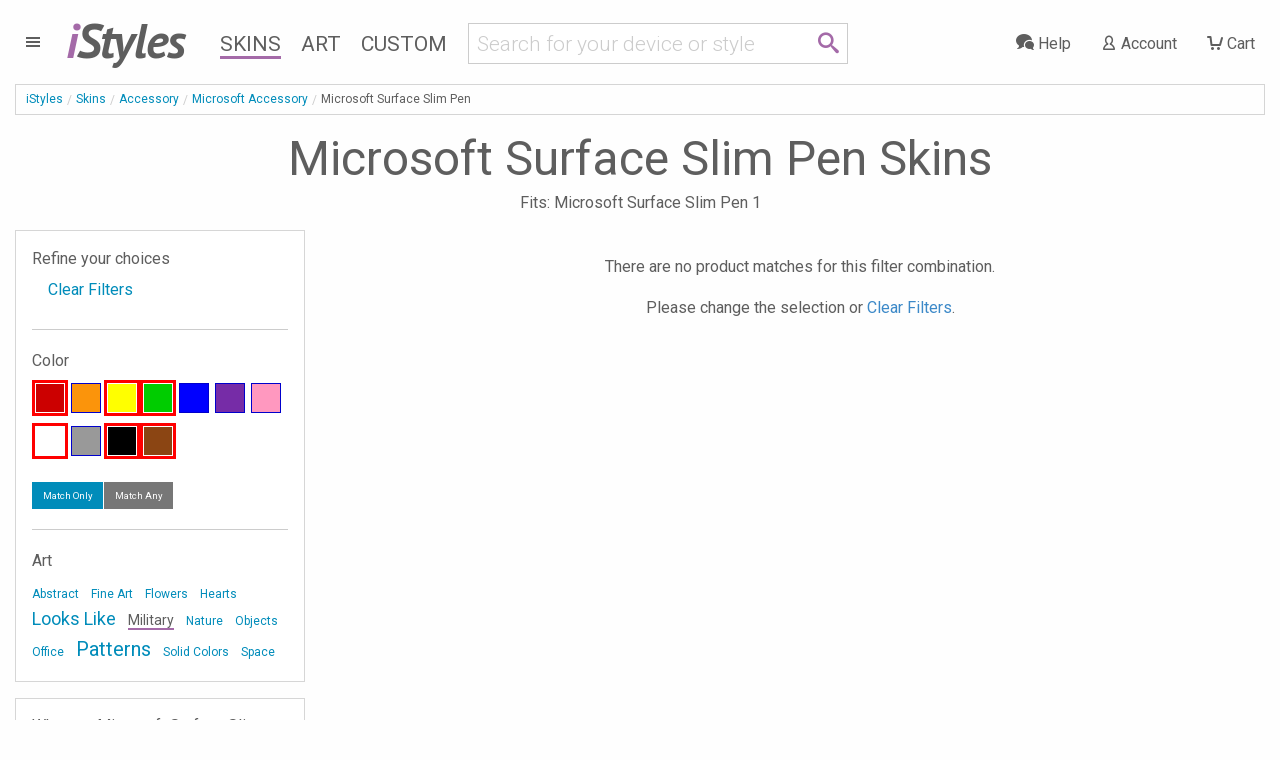

--- FILE ---
content_type: text/html; charset=UTF-8
request_url: https://www.istyles.com/skins/accessory/microsoft-accessory/microsoft-surface-slim-pen/?tag=-military&view=popularity&color=_brown_black_red_white_yellow_green
body_size: 8393
content:
<!DOCTYPE html><html xml:lang="en" id="istyles" lang="en">
<head itemscope itemtype="https://schema.org/WebSite"><title itemprop="name">Microsoft Surface Slim Pen Skins and Covers | iStyles</title><meta name="description" content="iStyles your Microsoft Surface Slim Pen 1 with Microsoft Surface Slim Pen Skins. Vibrant, premium quality decal, scratch protection with no bulk." /><link rel="start" href="https://www.istyles.com/" title="iStyles | Skins, Cases and Sleeves. Personalize your device. It's yours." /><link rel="shortcut icon" href="/favicon.ico" /><link title="iStyles RSS Feed" href="https://blog.istyles.com/rss" type="application/rss+xml" rel="alternate" /><link rel="shortcut icon" href="/favicon.ico" type="image/x-icon" /><meta property="og:site_name" content="iStyles" /><meta property="og:title" content="Microsoft Surface Slim Pen Skins and Covers" /><meta itemprop="name" content="Microsoft Surface Slim Pen Skins and Covers" /><meta itemprop="description" content="iStyles your Microsoft Surface Slim Pen 1 with Microsoft Surface Slim Pen Skins. Vibrant, premium quality decal, scratch protection with no bulk." /><meta property="og:image" content="https://cloud.istyles.com/images/Skins/MSPEN/500/MSPEN-LIBRARY.jpg" /><link rel="image_src" href="https://cloud.istyles.com/images/Skins/MSPEN/500/MSPEN-LIBRARY.jpg" /><meta itemprop="image" content="https://cloud.istyles.com/images/Skins/MSPEN/500/MSPEN-LIBRARY.jpg" /><link rel="canonical" href="https://www.istyles.com/skins/accessory/microsoft-accessory/microsoft-surface-slim-pen/" itemprop="url" /><meta http-equiv="Content-Type" content="text/html; charset=iso-8859-1"><meta http-equiv="Content-Security-Policy" content="default-src 'self'; img-src 'self' *.istyles.com www.paypalobjects.com *.paypal.com fonts.gstatic.com c.bing.com *.clarity.ms d33v4339jhl8k0.cloudfront.net beacon-v2.helpscout.net *.iubenda.com ssl.gstatic.com www.gstatic.com *.google-analytics.com *.analytics.google.com *.googletagmanager.com *.g.doubleclick.net *.google.com *.google.ca *.google.co.uk *.google.de *.google.fr i.ytimg.com data:; media-src 'self' beacon-v2.helpscout.net; font-src 'self' fonts.gstatic.com fonts.googleapis.com data:; connect-src 'self' omvkkm2thl-dsn.algolia.net omvkkm2thl-1.algolianet.com omvkkm2thl-2.algolianet.com *.stripe.com *.paypal.com maps.googleapis.com o38593.ingest.us.sentry.io o38593.ingest.sentry.io *.amplitude.com *.clarity.ms *.google-analytics.com *.analytics.google.com *.googletagmanager.com *.g.doubleclick.net *.google.com *.google.ca *.google.co.uk *.google.de *.google.fr *.videodelivery.net *.cloudflarestream.com beaconapi.helpscout.net chatapi.helpscout.net d3hb14vkzrxvla.cloudfront.net *.iubenda.com; frame-src 'self' js.stripe.com hooks.stripe.com www.paypalobjects.com *.paypal.com designer.printlane.com *.videodelivery.net *.cloudflarestream.com platform.twitter.com www.youtube-nocookie.com *.iubenda.com www.googletagmanager.com; script-src 'self' omvkkm2thl-dsn.algolia.net omvkkm2thl-2.algolianet.com cdnjs.cloudflare.com static.cloudflareinsights.com embed.videodelivery.net js.stripe.com www.paypal.com www.paypalobjects.com designer.printlane.com maps.googleapis.com *.sentry-cdn.com cdn.amplitude.com platform.twitter.com c.bing.com *.clarity.ms beacon-v2.helpscout.net *.iubenda.com tagmanager.google.com *.googletagmanager.com 'nonce-NqgUzZ13BRia7RXr2W' 'unsafe-eval' dataLayer:; style-src 'self' 'unsafe-inline' fonts.googleapis.com *.iubenda.com tagmanager.google.com *.googletagmanager.com; "><meta http-equiv="Feature-Policy" content="camera 'none'; geolocation 'none'"><meta http-equiv="Permissions-Policy" content="camera=(), geolocation=(), microphone=()"><meta http-equiv="Referrer-Policy" content="origin, origin-when-cross-origin"><meta http-equiv="X-Content-Type-Options" content="nosniff"><meta http-equiv="X-XSS-Protection" content="1; mode=block"><link rel="stylesheet" type="text/css" href="/css/istyles_v3_331-blessed1.css" /><link rel="stylesheet" type="text/css" href="/css/istyles_v3_331.css" /><script nonce="NqgUzZ13BRia7RXr2W" id="iscriptheader">WebFontConfig={custom:{families:['iconmoon'],urls:['/css/fonts_v1_30.css']},google:{families:['Roboto:300,400:latin','PT+Sans:700italic:latin']}};(function(d){var wf=d.createElement('script'),s=d.scripts[0];wf.src='/js/webfont_v1_6_26.js';s.parentNode.insertBefore(wf, s);})(document);(function(w,d,s,l,i){w[l]=w[l]||[];w[l].push({'gtm.start':new Date().getTime(),event:'gtm.js'});var f=d.getElementsByTagName(s)[0],j=d.createElement(s),dl=l!='dataLayer'?'&l='+l:'';j.async=true;j.src='https://www.googletagmanager.com/gtm.js?id='+i+dl;var n=d.querySelector('[nonce]');n&&j.setAttribute('nonce',n.nonce||n.getAttribute('nonce'));f.parentNode.insertBefore(j,f);})(window,document,'script','dataLayer','GTM-WMFR6JPQ');var iconsent_experience=false;var iconsent_measurement=false;var iconsent_marketing=false;uat=window.navigator.userAgent;if(uat.match("bot")==null&&uat.match("ahrefs")==null&&uat.match("Bot")==null&&uat.match("appengine")==null&&uat.match("Barkrowler")==null&&uat.match("spider")==null&&uat.match("CensysInspect")==null&&uat.match("Cincraw")==null&&uat.match("claudebot")==null&&uat.match("crawler")==null&&uat.match("Daum")==null&&uat.match("external")==null&&uat.match("duckduckgo")==null&&uat.match("facebook")==null&&uat.match("Fedora")==null&&uat.match("Geedo")==null&&uat.match("Go-http-client")==null&&uat.match("gpt")==null&&uat.match("ImagesiftBot")==null&&uat.match("infotiger")==null&&uat.match("Java")==null&&uat.match("mojeek")==null&&uat.match("neeva")==null&&uat.match("openai")==null&&uat.match("Owler")==null&&uat.match("perplexity")==null&&uat.match("petal")==null&&uat.match("pinterest")==null&&uat.match("PREMSGO")==null&&uat.match("qwant")==null&&uat.match("robot")==null&&uat.match("seekport")==null&&uat.match("semrush")==null&&uat.match("seo")==null&&uat.match("sogou")==null&&uat.match("senuto")==null&&uat.match("Telegram")==null&&uat.match("test")==null&&uat.match("Test")==null&&uat.match("TwitterBot")==null&&uat.match("yandex")==null&&uat.match("archive")==null&&uat.match("Zeno")==null&&uat.match("wp_is_mobile")==null){var _iub=_iub||[];_iub.csConfiguration={"askConsentAtCookiePolicyUpdate":true,"countryDetection":true,"enableFadp":true,"enableLgpd":true,"enableUspr":true,"gdprAppliesGlobally":false,"lang":"en","lgpdAppliesGlobally":false,"perPurposeConsent":true,"reloadOnConsent":true,"googleConsentMode":"template","emitGtmEvents":true,"siteId":209748,"usprPurposes":"s,sh,adv","cookiePolicyId":183101,"banner":{"acceptButtonCaptionColor":"white","acceptButtonColor":"#008CBA","acceptButtonDisplay":true,"backgroundColor":"white","closeButtonRejects":true,"customizeButtonCaptionColor":"#4D4D4D","customizeButtonColor":"#CCCCCC","customizeButtonDisplay":true,"explicitWithdrawal":true,"listPurposes":true,"position":"float-bottom-center","rejectButtonColor":"#008CBA","rejectButtonDisplay":true,"showPurposesToggles":true,"slideDown":false,"textColor":"black"},"callback":{onPreferenceFirstExpressed:function(preference){$.ajax({url:"/sy_ac?action=consent",type:"POST"});},onPreferenceExpressedOrNotNeeded:function(preference){dataLayer.push({iconsent_ccpa_opted_out:_iub.cs.api.isCcpaOptedOut()});if(!preference){iconsent_experience=true;iconsent_measurement=true;iconsent_marketing=true;dataLayer.push({event:"iconsent_preference_not_needed"});}else{if(preference.consent===true){iconsent_experience=true;iconsent_measurement=true;iconsent_marketing=true;dataLayer.push({event:"iconsent_given"});}else if(preference.consent===false){iconsent_experience=false;iconsent_measurement=false;iconsent_marketing=false;dataLayer.push({event:"iconsent_rejected"});}else if(preference.purposes){iconsent_experience=preference.purposes[3];iconsent_measurement=preference.purposes[4];iconsent_marketing=preference.purposes[5];for(var purposeId in preference.purposes){if(preference.purposes[purposeId]){dataLayer.push({event:"iconsent_given_purpose_"+purposeId});}}}}}}};}</script><script type="text/javascript" src="//cdn.iubenda.com/cs/gpp/stub.js"></script><script type="text/javascript" src="//cdn.iubenda.com/cs/iubenda_cs.js" charset="UTF-8" async></script><script src="https://designer.printlane.com/js/include.js"></script><script src="/js/modernizr_v2_8_3.js"></script><!--[if lt IE 9]><script src="https://cdnjs.cloudflare.com/ajax/libs/html5shiv/3.7.3/html5shiv.js"></script><![endif]--><link rel="preconnect" href="https://cloud.istyles.com"><link rel="dns-prefetch" href="https://cloud.istyles.com"><meta property="fb:app_id" content="110888975618216" /><meta name="theme-color" content="#A46AA8"><link rel="icon" sizes="192x192" href="/images/i_192x192.png"><meta name="viewport" content="width=device-width, initial-scale=1.0" /></head><body><noscript><iframe src="https://www.googletagmanager.com/ns.html?id=GTM-WMFR6JPQ"height="0" width="0" style="display:none;visibility:hidden"></iframe></noscript><div class="off-canvas-wrapper"><div class="off-canvas-wrapper-inner" data-off-canvas-wrapper><div class="off-canvas position-left" id="iStylesMenu" data-off-canvas><img src="https://cloud.istyles.com/images/loading_64.gif"></div><div class="off-canvas-content" data-off-canvas-content><header id="header"><div id="menu-wrap" class="leftnav-wrap"><div id="menu-toggle" class="leftnav"><a class="leftnav-icon"><i class="icon-menu"></i></div></div><div id="site-logo"><a href="https://www.istyles.com/"><span class="ipurple">i</span>Styles</a></div><nav id="nav-wrap" class="hide-for-small-only"><ul id="nav"><li><a href="https://www.istyles.com/skins/" class="navhead navskin active">Skins</a></li><li><a href="https://www.istyles.com/designs/" class="navhead navart">Art</a></li><li><a href="https://www.istyles.com/customize/" class="navhead navcustom">Custom</a></li></ul></nav><div id="nav-cart-wrap" class="rightnav-wrap"><div id="nav-cart" class="rightnav"><a href="https://www.istyles.com/cart" id="cart-count"></a><a class="rightnav-icon" href="https://www.istyles.com/cart"><i class="icon-cart"></i><span class="show-large-up"> Cart</span></a></div></div><div id="nav-account-wrap" class="rightnav-wrap"><div id="nav-account" class="rightnav"><a class="rightnav-icon" href="https://www.istyles.com/account"><i class="icon-user"></i><span class="show-xlarge-up"> Account</span></a></div></div><div id="nav-help-wrap" class="rightnav-wrap"><div id="nav-help" class="rightnav"><a class="rightnav-icon help-center" href="#"><i class="icon-bubbles"></i><span class="show-xlarge-up"> Help</span></a></div></div><div id="nav-searchbar" class="searchbarRow"><div id="searchbarfield"><div class="row"><div class="small-10 columns"><form id="searchbarForm" action="/"><input class="searchbarQuery icon-search" type="text" name="q" id="searchbar" autocomplete="off" spellcheck="false" autocorrect="off"></form></div><div class="small-2 columns searchIcon"><span class="icon-search"></span></div></div></div><div id="searchsuggest"><ul id="searchsuggestions" class="vertical menu"><li><a href="/find/dji+avata+2" class="searchcomplete" value="dji avata 2"><i class="icon-idea"></i> dji avata 2</a></li><li><a href="/find/dji+mini+4+pro" class="searchcomplete" value="dji mini 4 pro"><i class="icon-idea"></i> dji mini 4 pro</a></li><li><a href="/find/dji+air+3" class="searchcomplete" value="dji air 3"><i class="icon-idea"></i> dji air 3</a></li><li><a href="/find/dji+fpv" class="searchcomplete" value="dji fpv"><i class="icon-idea"></i> dji fpv</a></li><li><a href="/find/dji+avata" class="searchcomplete" value="dji avata"><i class="icon-idea"></i> dji avata</a></li><li><a href="/find/iphone+15+pro" class="searchcomplete" value="iphone 15 pro"><i class="icon-idea"></i> iphone 15 pro</a></li><li><a href="/find/ipad+pro+12" class="searchcomplete" value="ipad pro 12"><i class="icon-idea"></i> ipad pro 12</a></li><li><a href="/find/nintendo+switch+2" class="searchcomplete" value="nintendo switch 2"><i class="icon-idea"></i> nintendo switch 2</a></li><li><a href="/find/macbook+apple" class="searchcomplete" value="macbook apple"><i class="icon-idea"></i> macbook apple</a></li></ul></div></div></header><div id="searchHeader"><ul id="searchbreadcrumb" class="breadcrumbs"><li><a href="https://www.istyles.com/">iStyles</a></li><li id="searchHeaderParent"></li><li class="searchHeaderTitle"></li></ul><div class="devicelist" id="searchTitles"><h3 id="searchHeaderH1" class="searchHeaderTitle"></h3><div id="searchHeaderRating"></div><h6 id="searchHeaderFits"></h6></div></div><div id="cyos-searchhead" style="display:none;"></div><div class="searchbarResults"><div class="closeSearchdiv"><a class="closeSearch">&#215;</a></div><div id="primaryResults" class="row categorypage"><div id="productResults" class="small-12 medium-8 medium-push-4 large-9 large-push-3 columns"><div class="row optionsdiv"><div class="small-12 medium-7 large-9 columns showing searchcount"></div><form name="searchsort"><div class="small-12 medium-5 large-3 columns show-for-medium searchsort"></div></form></div><div class="searchinfodiv" data-sticky-container><div class="searchinfo sticky" data-sticky data-options="stickTo:top;stickyOn:small;marginTop:0;" data-anchor="searchProducts"></div></div><section id="searchProducts" class="devices"><div id="pagination-mobile" class="pagination-centered"></div><div class="productsResult prid"></div></section><div class="noResult callout alert"></div><div id="searchPagination" class="pagination-centered"><ul class="searchPagination pagination" role="navigation" aria-label="Pagination"></ul></div></div><div id="productFilters" class="small-12 medium-4 medium-pull-8 large-3 large-pull-9 columns"><div id="searchFacets" class="categorypanel searchcategorypanel"><div class="productlistfilter narrowFacet">Refine your choices</div><ul class="menu vertical"><li class="facetexist"><a class="resetFacets">Clear Filters</a></li></ul><div class="searchFacets"></div><button class="show-for-small-only close-button" data-close aria-label="Close" type="button"><span aria-hidden="true">&times;</span></button></div></div></div><div id="secondaryResults" class="row categorypage"><div class="small-12 medium-4 large-3 columns"><div id="searchCategories" class="categorypanel"><h3>Matching categories</h3><ul class="categoriesResult menu vertical"></ul></div></div><div class="small-12 medium-8 large-9 columns"><div id="searchDesigns" class="devices"><h3>Matching designs</h3><p>Select a design, then select the device that you would like to style.</p><div class="designsResult prid"></div></div></div></div><div class="noResult2 callout"></div></div><div id="searchReviews"></div><div class="notSearch"><ol itemscope itemtype="https://schema.org/BreadcrumbList" id="breadcrumb" class="breadcrumbs"><li><a href="https://www.istyles.com/">iStyles</a></li><li itemprop="itemListElement" itemscope
      itemtype="https://schema.org/ListItem"><a href="https://www.istyles.com/skins/" itemprop="item"><span itemprop="name">Skins</span></a><meta itemprop="position" content="1" /></li><li itemprop="itemListElement" itemscope
      itemtype="https://schema.org/ListItem"><a href="https://www.istyles.com/skins/accessory/" itemprop="item"><span itemprop="name">Accessory</span></a><meta itemprop="position" content="2" /></li><li itemprop="itemListElement" itemscope
      itemtype="https://schema.org/ListItem"><a href="https://www.istyles.com/skins/accessory/microsoft-accessory/" itemprop="item"><span itemprop="name">Microsoft Accessory</span></a><meta itemprop="position" content="3" /></li><li itemprop="itemListElement" itemscope
      itemtype="https://schema.org/ListItem"><span itemprop="name">Microsoft Surface Slim Pen</span><meta itemprop="position" content="4" /></li></ol><div class="devicelist"><h1>Microsoft Surface Slim Pen Skins</h1><h2 class="fits">Fits: Microsoft Surface Slim Pen 1</h2></div><div class="row categorypage"><div class="small-12 medium-8 medium-push-4 large-9 large-push-3 columns"><div class="row"><div class="small-12 columns productlist"><a></a><br /><p>There are no product matches for this filter combination.</p><p>Please change the selection or <a href="/skins/accessory/microsoft-accessory/microsoft-surface-slim-pen/">Clear Filters</a>.</p></div></div></div><div class="small-12 medium-4 medium-pull-8 large-3 large-pull-9 columns"><div id="sidenav" class="categorypanel"><div class="productlistfilter">Refine your choices</div><ul class="menu vertical"><li><a href="/skins/accessory/microsoft-accessory/microsoft-surface-slim-pen/">Clear Filters</a></li></ul><div class="productlistfilter"><hr><h3>Color</h3><div id="sc-block"><div class="scs"><a href="/skins/accessory/microsoft-accessory/microsoft-surface-slim-pen/?color=_brown_black_white_yellow_green&view=popularity&tag=-military" rel="nofollow" style="background:#c00;display:block" title="Red"> </a></div><div class="sc"><a href="/skins/accessory/microsoft-accessory/microsoft-surface-slim-pen/?color=_brown_black_red_white_yellow_green_orange&view=popularity&tag=-military" rel="nofollow" style="background:#fb940b;display:block" title="Orange"> </a></div><div class="scs"><a href="/skins/accessory/microsoft-accessory/microsoft-surface-slim-pen/?color=_brown_black_red_white_green&view=popularity&tag=-military" rel="nofollow" style="background:#ff0;display:block" title="Yellow"> </a></div><div class="scs"><a href="/skins/accessory/microsoft-accessory/microsoft-surface-slim-pen/?color=_brown_black_red_white_yellow&view=popularity&tag=-military" rel="nofollow" style="background:#0c0;display:block" title="Green"> </a></div><div class="sc"><a href="/skins/accessory/microsoft-accessory/microsoft-surface-slim-pen/?color=_brown_black_red_white_yellow_green_blue&view=popularity&tag=-military" rel="nofollow" style="background:#00f;display:block" title="Blue"> </a></div><div class="sc"><a href="/skins/accessory/microsoft-accessory/microsoft-surface-slim-pen/?color=_brown_black_red_white_yellow_green_purple&view=popularity&tag=-military" rel="nofollow" style="background:#762ca7;display:block" title="Purple"> </a></div><div class="sc"><a href="/skins/accessory/microsoft-accessory/microsoft-surface-slim-pen/?color=_brown_black_red_white_yellow_green_pink&view=popularity&tag=-military" rel="nofollow" style="background:#ff98bf;display:block" title="Pink"> </a></div><div class="scs"><a href="/skins/accessory/microsoft-accessory/microsoft-surface-slim-pen/?color=_brown_black_red_yellow_green&view=popularity&tag=-military" rel="nofollow" style="background:#fff;display:block" title="White"> </a></div><div class="sc"><a href="/skins/accessory/microsoft-accessory/microsoft-surface-slim-pen/?color=_brown_black_red_white_yellow_green_gray&view=popularity&tag=-military" rel="nofollow" style="background:#999;display:block" title="Gray"> </a></div><div class="scs"><a href="/skins/accessory/microsoft-accessory/microsoft-surface-slim-pen/?color=_brown_red_white_yellow_green&view=popularity&tag=-military" rel="nofollow" style="background:#000;display:block" title="Black"> </a></div><div class="scs"><a href="/skins/accessory/microsoft-accessory/microsoft-surface-slim-pen/?color=_black_red_white_yellow_green&view=popularity&tag=-military" rel="nofollow" style="background:#8B4513;display:block" title="Brown"> </a></div></div><div class="tiny button-group"><a class="button " rel="nofollow" href="/skins/accessory/microsoft-accessory/microsoft-surface-slim-pen/?color=_brown_black_red_white_yellow_green&tag=-military&view=popularity">Match Only</a><a class="button secondary" rel="nofollow" href="/skins/accessory/microsoft-accessory/microsoft-surface-slim-pen/?color=-brown-black-red-white-yellow-green&tag=-military&view=popularity">Match Any</a></div></div><div class="productlistfilter"><hr><h3>Art</h3><div class="clouddiv"><ul id="tagcloud"><li><a href="/skins/accessory/microsoft-accessory/microsoft-surface-slim-pen/?tag=-military-abstract&view=popularity&color=_brown_black_red_white_yellow_green" rel="nofollow" class="w1 inactive">Abstract</a></li> <li><a href="/skins/accessory/microsoft-accessory/microsoft-surface-slim-pen/?tag=-military-fineart&view=popularity&color=_brown_black_red_white_yellow_green" rel="nofollow" class="w1 inactive">Fine Art</a></li> <li><a href="/skins/accessory/microsoft-accessory/microsoft-surface-slim-pen/?tag=-military-flowers&view=popularity&color=_brown_black_red_white_yellow_green" rel="nofollow" class="w1 inactive">Flowers</a></li> <li><a href="/skins/accessory/microsoft-accessory/microsoft-surface-slim-pen/?tag=-military-hearts&view=popularity&color=_brown_black_red_white_yellow_green" rel="nofollow" class="w1 inactive">Hearts</a></li> <li><a href="/skins/accessory/microsoft-accessory/microsoft-surface-slim-pen/?tag=-military-lookslike&view=popularity&color=_brown_black_red_white_yellow_green" rel="nofollow" class="w4 inactive">Looks Like</a></li> <li><a href="/skins/accessory/microsoft-accessory/microsoft-surface-slim-pen/?view=popularity&color=_brown_black_red_white_yellow_green" rel="nofollow" class="w2 active">Military</a></li> <li><a href="/skins/accessory/microsoft-accessory/microsoft-surface-slim-pen/?tag=-military-nature&view=popularity&color=_brown_black_red_white_yellow_green" rel="nofollow" class="w1 inactive">Nature</a></li> <li><a href="/skins/accessory/microsoft-accessory/microsoft-surface-slim-pen/?tag=-military-objects&view=popularity&color=_brown_black_red_white_yellow_green" rel="nofollow" class="w1 inactive">Objects</a></li> <li><a href="/skins/accessory/microsoft-accessory/microsoft-surface-slim-pen/?tag=-military-office&view=popularity&color=_brown_black_red_white_yellow_green" rel="nofollow" class="w1 inactive">Office</a></li> <li><a href="/skins/accessory/microsoft-accessory/microsoft-surface-slim-pen/?tag=-military-patterns&view=popularity&color=_brown_black_red_white_yellow_green" rel="nofollow" class="w5 inactive">Patterns</a></li> <li><a href="/skins/accessory/microsoft-accessory/microsoft-surface-slim-pen/?tag=-military-solidcolors&view=popularity&color=_brown_black_red_white_yellow_green" rel="nofollow" class="w1 inactive">Solid Colors</a></li> <li><a href="/skins/accessory/microsoft-accessory/microsoft-surface-slim-pen/?tag=-military-space&view=popularity&color=_brown_black_red_white_yellow_green" rel="nofollow" class="w1 inactive">Space</a></li> </ul></div></div></div><div class="categorypanel"><h2>What are Microsoft Surface Slim Pen Skins?</h2><p>Skins are premium grade decals that feature <b>stunning, vibrant</b> graphics printed on <b>high quality cast vinyl</b>.</p><p>Each Microsoft Surface Slim Pen Skin covers your Microsoft Surface Slim Pen 1, provides low profile protection with <b>no bulk</b> and helps <b>protect from scratches</b>. The unique weaved adhesive allows for <b>fast, easy</b> and accurate application, and <b>goo-free</b> removal. </p><p>Wrap your Microsoft Surface Slim Pen 1 and make it uniquely yours.</p></div><div class="categorypanel"><h3>Similar categories</h3><ul class="menu vertical"><li><div class="current"><span>Microsoft Surface Slim Pen Skins</span></div><ul class="differencedetail square"><li>Premium adhesive based cast vinyl, looks like part of the device</li><li>Material: Cast vinyl</li></ul></li><li><a href="/skins/accessory/microsoft-accessory/microsoft-surface-pen/">Microsoft Surface Pen Skins</a><ul class="differencedetail square"><li>Premium adhesive based cast vinyl, looks like part of the device</li><li>Material: Cast vinyl</li></ul></li></ul></div><p class="categoryupdated">Updated on 3 September 2021</p></div></div></div><div id="cyosSmall" class="reveal partialreveal" data-reveal><h2 class="prodName">Customize </h2><div id="cyosReveal"></div><p class="cyosLoading"><img src="//cloud.istyles.com/images/loading_64.gif" /></p><button class="close-button" data-close aria-label="Close" type="button"><span aria-hidden="true">&times;</span></button></div><div id="istyles-action"><div id="istyles-action-button"><span class="icon-cart" title="Shopping Cart"></span></div><div id="istyles-action-badge"></div></div><div class="recommendations"></div><div class="recentlyViewed"></div><div class="reviews-wrap"><div class="row" id="review"><div class="small-12 columns"><a href="https://www.istyles.com/reviews"><blockquote>Quality products and quick delivery!<cite>S. Cargo, United States</cite></blockquote></a></div><div class="small-12 columns reviewlink"><a href="https://www.istyles.com/reviews">Read more reviews</a></div></div></div></div></div></div><div class="sub-footer-wrap">
<div class="row" id="devices-footer"><div class="small-6 medium-4 large-2 columns"><h4>Create Yours</h4><ul><li><a href="/customize/custom-drone-skins/">Custom Drone Skins</a></li><li><a href="/customize/custom-laptop-skins/">Custom Laptop Skins</a></li><li><a href="/customize/custom-nintendo-skins/">Custom Nintendo Skins</a></li><li><a href="/customize/custom-playstation-skins/">Custom PlayStation Skins</a></li><li><a href="/customize/custom-tablet-skins/">Custom Tablet Skins</a></li><li><a href="/customize/custom-xbox-skins/">Custom Xbox Skins</a></li><li><a href="/customize/custom-iphone-skins/">Custom iPhone Skins</a></li><li><a href="/customize/">Customize Other Skins</a></li></ul></div><div class="small-6 medium-4 large-2 columns"><h4>Drone</h4><ul><li><a href="/skins/drone/dji-air-3-series/">DJI Air 3 Skins</a></li><li><a href="/skins/drone/dji-avata-2/">DJI Avata 2 Skins</a></li><li><a href="/skins/drone/dji-fpv-combo/">DJI FPV Combo Skins</a></li><li><a href="/skins/drone/dji-goggles/dji-goggles-2/">DJI Goggles 2 Skins</a></li><li><a href="/skins/drone/dji-goggles/dji-goggles-3/">DJI Goggles 3 Skins</a></li><li><a href="/skins/drone/dji-goggles/dji-goggles-n3/">DJI Goggles N3 Skins</a></li><li><a href="/skins/drone/dji-mini-4-pro/">DJI Mini 4 Pro Skins</a></li><li><a href="/skins/drone/">Other Drone Skins</a></li></ul></div><div class="small-6 medium-4 large-2 columns"><h4>Phone</h4><ul><li><a href="/skins/phone/samsung/samsung-galaxy-s23-series/">Galaxy S23 Skins</a></li><li><a href="/skins/phone/samsung/samsung-galaxy-z-fold7/">Galaxy Z Fold7 Skins</a></li><li><a href="/skins/phone/google-pixel/google-pixel-10-series/">Google Pixel 10 Skins</a></li><li><a href="/skins/phone/google-pixel/google-pixel-9-series/">Google Pixel 9 Skins</a></li><li><a href="/skins/phone/apple-iphone/iphone-15-series/">iPhone 15 Skins</a></li><li><a href="/skins/phone/apple-iphone/iphone-16-series/">iPhone 16 Skins</a></li><li><a href="/skins/phone/apple-iphone/iphone-17-series/">iPhone 17 Skins</a></li><li><a href="/skins/phone/">Other Phone Skins</a></li></ul></div><div class="small-6 medium-4 large-2 columns"><h4>Laptop</h4><ul><li><a href="/skins/laptop/laptop-universal-fit/">Laptop Skins</a></li><li><a href="/skins/laptop/apple-macbook/">MacBook Skins</a></li><li><a href="/skins/laptop/microsoft-surface/microsoft-surface-book-series/">Surface Book Skins</a></li><li><a href="/skins/laptop/microsoft-surface/microsoft-surface-go/">Surface Go Skins</a></li><li><a href="/skins/laptop/microsoft-surface/microsoft-surface-laptop-series/">Surface Laptop Skins</a></li><li><a href="/skins/laptop/microsoft-surface/microsoft-surface-pro-series/">Surface Pro Skins</a></li><li><a href="/skins/laptop/">Other Laptop Skins</a></li></ul></div><div class="small-6 medium-4 large-2 columns"><h4>Tablet</h4><ul><li><a href="/skins/tablet/apple-ipad-series/">Apple iPad Skins</a></li><li><a href="/skins/tablet/amazon-fire-tablet-series/">Fire Tablet Skins</a></li><li><a href="/skins/tablet/amazon-kindle-series/">Kindle Skins</a></li><li><a href="/skins/tablet/kobo/kobo-forma/">Kobo Forma Skins</a></li><li><a href="/skins/tablet/kobo/kobo-libra-colour/">Kobo Libra Colour Skins</a></li><li><a href="/skins/accessory/ipad-accessory/magic-keyboard-for-ipad-series/">Magic Keyboard iPad Skins</a></li><li><a href="/skins/accessory/ipad-accessory/smart-folio-for-ipad-series/">Smart Folio iPad Skins</a></li><li><a href="/skins/tablet/">Other Tablet Skins</a></li></ul></div><div class="small-6 medium-4 large-2 columns"><h4>Gaming</h4><ul><li><a href="/skins/gaming/nintendo/nintendo-3ds-xl/">Nintendo 3DS XL Skins</a></li><li><a href="/skins/gaming/nintendo/nintendo-3ds-xl-original/">Nintendo 3DS XL Skins</a></li><li><a href="/skins/gaming/nintendo/nintendo-switch-2/">Nintendo Switch 2 Skins</a></li><li><a href="/skins/gaming/sony-playstation/playstation-5-controller/">PlayStation 5 Controller Skins</a></li><li><a href="/skins/gaming/sony-playstation/playstation-vita/">PlayStation Vita Skins</a></li><li><a href="/skins/gaming/nintendo/wii/">Wii Skins</a></li><li><a href="/skins/gaming/nintendo/wii-nunchuk-remote/">Wii Nunchuk Remote Skins</a></li><li><a href="/skins/gaming/">Other Gaming Skins</a></li></ul></div></div><hr>	<div class="row" id="sub-footer">
		<div class="about medium-12 large-5 columns">
			<h3 class="istyles-logo"><a href="https://www.istyles.com/">iStyles</a></h3>
			<p>Satisfying your need to customize the look of all your devices, since 2004. iStyles is a fashion accessories provider for consumer electronics such as drones, MacBooks, Microsoft Surfaces, Kindles, iPhones and more. With coverage for 484 devices and a collection of 1184 designs, iStyles is the global one-stop brand that people turn to when they want to personalize their gadgets and differentiate themselves from the crowd.</p>
		</div>
		<div class="medium-12 large-7 columns">
			<div class="row small-collapse">
								<div class="footersection1 medium-4 columns">
					<div class="row">
						<div class="small-3 medium-12 columns icon icon-direction help-center"></div>
						<div class="small-9 medium-12 columns"><h4 class="help-center">Useful Info</h4><ul>
							<li><a href="https://help.istyles.com/category/8-shopping-and-ordering" class="help-shopping">Shopping and ordering</a></li>
							<li><a href="https://help.istyles.com/category/83-shipping-and-delivery" class="help-shipping">Shipping and delivery</a></li>
							<li><a href="https://help.istyles.com/category/54-payment" class="help-payment">Payment methods</a></li>
							<li><a href="https://help.istyles.com/category/69-returns-and-exchanges" class="help-return">Returns and refunds</a></li>
						</ul></div>
					</div>
				</div>
				<div class="footersection medium-4 columns">
					<div class="row">
						<div class="small-3 medium-12 columns icon icon-bubbles help-center"></div>
						<div class="small-9 medium-12 columns"><h4 class="help-center">Need Help?</h4><ul>
							<li><a href="#" class="help-aianswers">AI Answers</a></li>
							<li><a href="https://help.istyles.com/">Knowledge Base</a></li>
							<li><a href="https://www.istyles.com/account">Check order status</a></li>
							<li><a href="https://help.istyles.com/category/81-contact-us" class="help-contact">Contact us</a></li>
						</ul></div>
					</div>
				</div>
								<div class="footersection medium-4 columns">
					<div class="row large-collapse">
						<div class="small-3 medium-11 medium-offset-1 columns icon icon-tag"></div>
						<div class="small-9 medium-11 medium-offset-1 columns"><h4>Newsletter</h4>
							<div class="newssignupform"><p>Sign up for new product announcements and get 15% off your first order!</p>
								<form name="newsForm" method="POST" id="newsForm" data-abide><div class="row newssignupwrap"><div class="small-11 medium-7 columns signup signuperror"><input type="email" name="email" placeholder="Your email" id="newsemail" pattern="email" required><span class="form-error">Please enter your email address</span></div><div class="small-12 medium-5 columns signup"><a class="newsletterbutton">Sign up</a></div></div></form>
							</div>
							<p class="newssignupstatus"></p>
						</div>
					</div>
				</div>
							</div>
		</div>
	</div>
</div>

<footer class="footer-wrap">
<div id="footer" class="row">
	<div class="small-12 medium-5 medium-push-7 large-7 large-push-5 columns footer-right">
		<div class="footer-social">
			<div class="social-link"><a rel="me" href="https://www.facebook.com/iStyles" target="social"><span class="icon-facebook" title="Facebook"></span>Facebook</a></div>
			<div class="social-link"><a rel="me" href="https://www.instagram.com/istylescom/" target="social"><span class="icon-instagram" title="Instagram"></span>Instagram</a></div>
			<div class="social-link"><a rel="me" href="https://bsky.app/profile/istyles.com" target="social"><span class="icon-bluesky" title="Bluesky"></span>Bluesky</a></div>
			<div class="social-link"><a rel="me" href="https://www.threads.com/@istylescom" target="social"><span class="icon-threads" title="Threads"></span>Threads</a></div>
		</div>
	</div>
	<div class="small-12 medium-7 medium-pull-5 large-5 large-pull-7 columns footer-left">
		<div class="small-12 small-centered columns">
			<div class="istyles-logo"><a href="https://www.istyles.com/">iStyles</a></div>
			<ul class="footer-links">
				<li><a href="https://www.istyles.com/aboutus">About</a></li>
				<li><a href="https://www.istyles.com/reviews">Reviews</a></li>
				<li><a href="https://www.istyles.com/redeem">Redeem</a></li>
				<li><a href="https://help.istyles.com/article/79-contact-us" class="help-contact">Contact</a></li>
			</ul>
			<div class="copyright">&copy; 2004&ndash;2026 iStyles&reg; Pte. Ltd. All rights reserved. <span class="copyrightdash">- </span><span class="copyrightbr"><a href="https://www.istyles.com/terms">Terms</a> - <a href="https://www.istyles.com/copyright">Copyright</a> - <a href="https://www.istyles.com/privacy">Privacy Policy</a></span><br><span><a href='#' class='iubenda-cs-preferences-link'>Your Privacy Choices</a></span><span style="display:none"> - <a href='#' class='iubenda-cs-uspr-link'>Notice at Collection</a></span></div>
		</div>
	</div>
</div>
</footer>

<script src="/js/jq.js"></script><script src="/js/istyles_v3_269.js"></script><script async defer src="/js/footer_v3_26.js"></script><script nonce="NqgUzZ13BRia7RXr2W" data-cfasync="false">var isFrontPage=0;var searchEngine=0;</script><script defer src="https://static.cloudflareinsights.com/beacon.min.js/vcd15cbe7772f49c399c6a5babf22c1241717689176015" integrity="sha512-ZpsOmlRQV6y907TI0dKBHq9Md29nnaEIPlkf84rnaERnq6zvWvPUqr2ft8M1aS28oN72PdrCzSjY4U6VaAw1EQ==" data-cf-beacon='{"version":"2024.11.0","token":"5701aaa9553a41d6855194b9d1441e62","server_timing":{"name":{"cfCacheStatus":true,"cfEdge":true,"cfExtPri":true,"cfL4":true,"cfOrigin":true,"cfSpeedBrain":true},"location_startswith":null}}' crossorigin="anonymous"></script>
</body>
</html>
